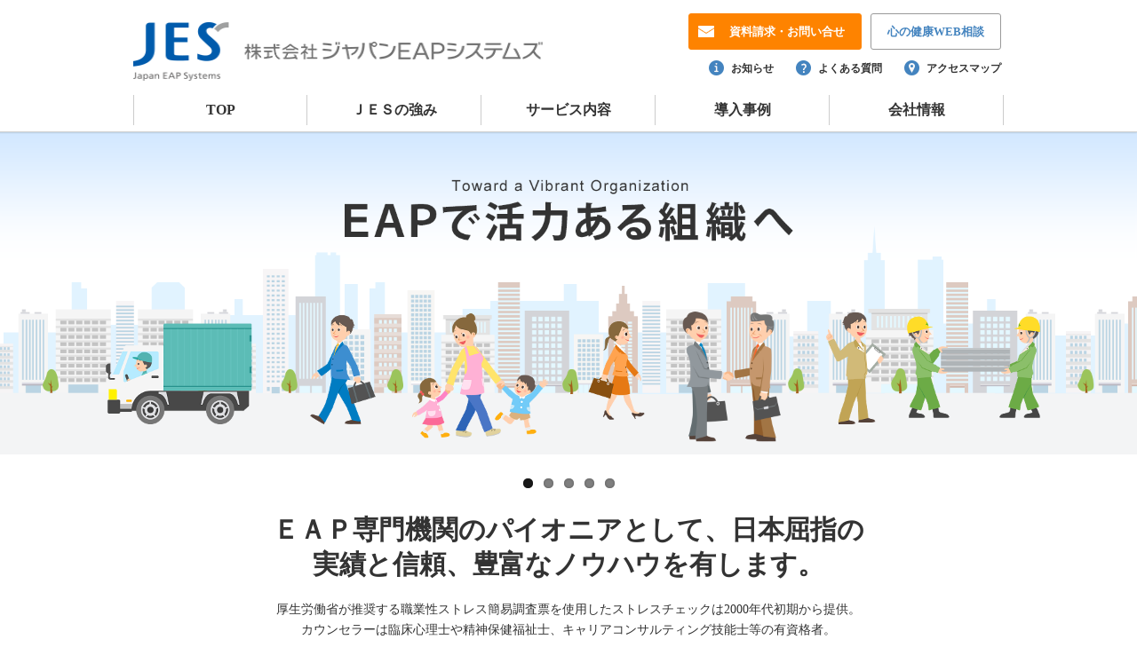

--- FILE ---
content_type: text/html; charset=UTF-8
request_url: https://www.jes.ne.jp/
body_size: 25047
content:
<!DOCTYPE html>
<html id="top" lang="ja" prefix="og: http://ogp.me/ns# fb: http://ogp.me/ns/fb# website: http://ogp.me/ns/website#">
<head>
<meta charset="utf-8">
<title>ジャパンＥＡＰシステムズ(ＪＥＳ)</title>
<meta name="description" content="ジャパンＥＡＰシステムズ(ＪＥＳ)は、1970年代から公的機関や企業の産業ＥＡＰスタッフや人事担当者との連携によって従業員を早期に医療につなげる活動から始まっており、30年以上にわたりノウハウと実績を蓄積してまいりました。">
<meta name="keywords" content="ＥＡＰ,メンタルヘルス,職場復帰支援,オンラインリワーク,従業員支援,社員支援,義務化対応ストレスチェック,Employee Assistance Program">
<meta name="viewport" content="width=device-width, initial-scale=1.0, maximum-scale=1.0">
<meta property="og:title" content="ジャパンＥＡＰシステムズ" >
<meta property="og:type" content=" website" >
<meta property="og:description" content="ジャパンＥＡＰシステムズ(ＪＥＳ)は、1970年代から公的機関や企業の産業ＥＡＰスタッフや人事担当者との連携によって従業員を早期に医療につなげる活動から始まっており、30年以上にわたりノウハウと実績を蓄積してまいりました。" >
<meta property="og:url" content="http://jes.net" >
<meta property="og:image" content="/images/og_image.png" >
<meta property="og:site_name" content="ジャパンＥＡＰシステムズ" >
<meta property="og:locale" content="ja_jp" >
<link type="text/css" href="/css/common.css" rel="stylesheet" media="all">
<link type="text/css" href="/css/library.css" rel="stylesheet" media="all">
<link type="text/css" href="/css/sp.css" rel="stylesheet" media="all">
<script type="text/javascript" src="/js/jquery-1.11.3.min.js"></script>
</head>
<body>
<script>
	var _gaq = _gaq || [];
	_gaq.push(['_setAccount', 'UA-24405943-1']);
	_gaq.push(['_trackPageview']);
	(function() {
		var ga = document.createElement('script'); ga.type = 'text/javascript'; ga.async = true;
		ga.src = ('https:' == document.location.protocol ? 'https://www' : 'http://www') + '.google-analytics.com/ga.js';
		var s = document.getElementsByTagName('script')[0]; s.parentNode.insertBefore(ga, s);
	})();
</script>
<header class="l_header clear">
	<div class="l_header_inner">
		<div class="l_header_logo"><a href="/"><img class="logo_jes pc" src="/images/logo.png" width="466" height="66" alt="株式会社ジャパンEAPシステムズ"><img class="logo_jes sp" src="/images/logo_sp.png" width="100" height="66" alt="株式会社ジャパンEAPシステムズ"></a></div>
		<div class="l_header_btns">
			<ul class="l_list_header_btns">
				<li>
					<div class="btn_orange"><a class="ico_mail" href="/form/contact"><span class="only_pc_inline">資料請求・</span>お問い合せ</a></div>
				</li>
				<li>
					<div class="btn_white"><a href="/form/kokoroweb"><span class="only_pc_inline">心の健康</span>WEB相談</a></div>
				</li>
				<li class="only_sp">
					<div class="btn_spmenu"><a href="#"><img src="/images/sp/ico_spmenu.png" width="32" height="40" alt="MENU"></a></div>
				</li>
			</ul>
		</div>
		<div class="l_header_icons">
			<ul class="l_list_header_icons">
				<li class="ico_info"><a href="/news/2026">お知らせ</a></li>
				<li class="ico_faq"><a href="/faq.html">よくある質問</a></li>
				<li class="ico_access"><a href="/company/access.html">アクセスマップ</a></li>
			</ul>
		</div>
	</div>
</header>
<div class="l_nav_wrapper">
		<nav class="l_nav clear">
			<ul class="list_gronav">
			<li><a class="link_gronav" href="/">TOP</a></li>
			<li><a class="link_gronav" href="/jes.html">ＪＥＳの強み</a></li>
			<li><span class="sub_menu"><a class="link_gronav" href="/service/index.html">サービス内容</a><a class="ico_slide">&nbsp;</a></span>
				<div class="l_nav_service">
					<p class="tit_dots"><a class="ico_link" href="/service/index.html">サービス内容</a></p>
					<ul class="list_nav_service">
						<li class="ico_service_nav01"><a href="/service/management.html">マネジメントコンサルテーション</a></li>
						<li class="ico_service_nav02"><a href="/service/rework-support.html">職場復帰支援</a></li>
						<li class="ico_service_nav03"><a href="/service/training.html">研修</a></li>
						<li class="ico_service_nav04"><a href="/service/stress-check.html">ストレスチェック</a></li>
						<li class="ico_service_nav05"><a href="/service/counseling.html">カウンセリングサービス</a></li>
						<li class="ico_service_nav06"><a href="/service/trainingcourse.html">トレーニングコース</a></li>
						<li class="ico_service_nav07"><a href="/service/emergency.html">緊急事態ストレスマネジメント</a></li>
						<li class="ico_service_nav08"><a href="/service/compliance.html">ハラスメント・コンプライアンス</a></li>
						<li class="ico_service_nav09"><a href="/service/eap-utilization.html">ＥＡＰ利用状況報告</a></li>
						<li class="ico_service_nav10"><a href="/service/promotion.html">プロモーション</a></li>
					</ul>
				</div>
			</li>
			<li><a class="link_gronav" href="/casestudy/">導入事例</a></li>
			<li><span class="sub_menu"><a class="link_gronav" href="/company/index.html">会社情報</a><a class="ico_slide">&nbsp;</a></span>
				<div class="l_nav_service">
					<p class="tit_dots"><a class="ico_link" href="/company/index.html">会社情報</a></p>
					<ul class="list_nav_company">
						<li><a href="/company/index.html">ご挨拶・活動理念</a></li>
						<li><a href="/company/information.html">会社概要・沿革</a></li>
						<li><a href="/company/health.html">健康経営への取り組み</a></li>
						<li><a href="/company/access.html">アクセスマップ</a></li>
						<li><a href="/company/recruiting.html">採用情報</a></li>
						<li><a href="/company/staff.html">スタッフ紹介</a></li>
						<li><a href="/company/books.html">書籍紹介</a></li>
						<li><a href="/company/cooperation.html">提携機関（医療・相談）</a></li>
					</ul>
				</div>
			</li>
		</ul>
		</nav>
	</div>
<div class="l_main">
	<div class="l_kv_wrapper">
		<div class="l_kv">
			<div class="flexslider only_pc">
				<ul class="slides">
					<li> <img class="" src="/images/kv_eap.png" alt="ＥＡＰで活力ある組織へ" /> </li>
					<li> <a href="/form/joint-webinar" target="_blank"><img class="" src="/images/kv-jointwebinar.png" alt="公開型オンライン研修" /></a> </li>
					<!--li> <a href="/30th.html" target="_blank"><img class="" src="/images/kv-topbanner_30th.png" alt="創立30周年記念" /></a></li-->
					<!--li> <a href="/pdf/seminar/joint-webinar-linecare.pdf" target="_blank"><img class="" src="/images/kv_eap08.jpg" alt="新任管理者のためのメンタルヘルス・ラインケア講座" /  > </a></li-->
					<!--li> <a href="/pdf/seminar/joint-webinar.pdf" target="_blank"><img class="" src="/images/kv_eap07.png" alt="ハラスメント講座" /  > </a></li-->
					<li> <a href="/member/login" target="_blank"><img class="" src="/images/kv_eap06.png" alt="人事・産業保健スタッフ向け" /  > </a></li>
					
					<li> <a href="/service/outreach.html" target="_blank"><img class="" src="/images/kv_eap04.png" alt="緊急事態メンタルサポートonline" /  > </a></li>
					<li> <img class="" src="/images/kv_eap02.png" alt="ＪＥＳ設立30年　常勤のカウンセラーがサポートいたします。" /> </li>
				</ul>
			</div>
			<div class="flexslider only_sp">
				<ul class="slides">
					<li> <img class="" src="/images/sp/kv_eap.png" alt="ＥＡＰで活力ある組織へ" /> </li>
					<li> <a href="/form/joint-webinar" target="_blank"><img class="" src="/images/sp/kv-jointwebinar.png" alt="公開型オンライン研修" /> </a>
					<!--li> <a href="/30th.html" target="_blank"><img class="" src="/images/sp/kv-phone_30th.png" alt="スマホ用創立30周年記念" /> </a></li-->
					<li> <a href="/member/login" target="_blank"><img class="" src="/images/sp/kv_eap06.png" alt="スマホ用人事・産業保健スタッフ向け" /  > </a></li>
					<li> <a href="/service/outreach.html" target="_blank"><img class="" src="/images/sp/kv_eap04.png" alt="スマホ用緊急事態メンタルサポートonline" /  > </a></li>
					<li> <img class="" src="/images/sp/kv_eap02.png" alt="スマホ用ＪＥＳ設立30年　常勤のカウンセラーがサポートいたします。" /> </li>
				</ul>
			</div>
			</div>
		</div>
	</div>


	<article class="l_top_text">
		<h1 class="text_catch">ＥＡＰ専門機関のパイオニアとして、<br class="only_sp">日本屈指の<br class="only_pc">実績と信頼、豊富な<br class="only_sp">ノウハウを有します。</h1>
		<p class="text_subcatch">
厚生労働省が推奨する職業性ストレス簡易調査票を使用した<br class="only_sp">ストレスチェックは2000年代初期から提供。<br class="only_pc">
カウンセラーは臨床心理士や<br class="only_sp">精神保健福祉士、キャリアコンサルティング技能士等の有資格者。<br class="only_pc"><br class="only_sp">
職場と連携をはかりながらサポートいたします。
</p>
	</article>
	<article class="l_block_bg clear">
		<h2 class="tit_contents">ＪＥＳのサービスをご検討中の方</h2>
		<div class="l_contents">
			<div class="block_service type01"><a href="/jes.html">
				<div class="image_service01">
					<h3 class="tit_service">ＪＥＳの強み</h3>
					<p class="text_service">人と組織がともに成長するために。<br>
						専門技術と利用のしやすさでお応えします。</p>
				</div>
				</a></div>
			<div class="block_service type02"><a href="/service/management.html">
				<div class="image_service02">
					<h3 class="tit_service_small">人事・管理職の<br class="only_sp">バックアップ</h3>
				</div>
				</a></div>
			<div class="block_service type02"><a href="/service/rework-support.html">
				<div class="image_service03">
					<h3 class="tit_service_small">休職・復職者の<br class="only_sp">サポート</h3>
				</div>
				</a></div>
			<div class="block_service type02"><a href="/service/training.html">
				<div class="image_service04">
					<h3 class="tit_service_small">社員・管理職向け研修 </h3>
				</div>
				</a></div>
			<div class="block_service type02"><a href="/service/stress-check.html">
				<div class="image_service05">
					<h3 class="tit_service_small">ストレスチェック</h3>
					<p class="text_red"><b>義務化に対応！</b></p>
				</div>
				</a></div>
			<div class="block_service type02"><a href="/service/counseling.html">
				<div class="image_service06">
					<h3 class="tit_service_small">社員へのサポート</h3>
				</div>
				</a></div>
			<div class="block_service type02"><a href="/service/emergency.html">
				<div class="image_service07">
					<h3 class="tit_service_small">災害・事件発生時の<br class="only_sp">早期対応</h3>
				</div>
				</a></div>
		</div>
	</article>
	<div class="l_contents">
		<div class="l_white_area clear">
			<article class="block_line l_type_info">
				<div class="tit_dots">
					<h2 class="tit_nomal">お知らせ</h2>
					<a class="link_more_intit" href="/news/2026">お知らせ一覧</a></div>
				<ul class="list_info">
					
						<li><a href="https://www.jes.ne.jp/news/2026/0119_2497">
							<time datetime="2026-01-19">2026.01.19</time>
							<span class="label_release">執筆</span>							<p class="textLimit">【書籍】『働く人と職場を支える実践ガイド』（日本評論社）</p>
							</a></li>
					
						<li><a href="https://www.jes.ne.jp/news/2026/0105_2494">
							<time datetime="2026-01-05">2026.01.05</time>
							<span class="label_other">その他</span>							<p class="textLimit">【2026年 年頭のご挨拶】代表取締役社長 榎本 正己</p>
							</a></li>
					
						<li><a href="https://www.jes.ne.jp/news/2025/1225_2492">
							<time datetime="2025-12-25">2025.12.25</time>
							<span class="label_other">その他</span>							<p class="textLimit">年末年始のＥＡＰ相談室のお休みについて　休業期間：12/28(日)～1/4(日)</p>
							</a></li>
					
						<li><a href="https://www.jes.ne.jp/news/2025/1127_2488">
							<time datetime="2025-11-27">2025.11.27</time>
							<span class="label_report">社外活動</span>							<p class="textLimit">日本キャリア・カウンセリング学会より学会功労賞を授与されました</p>
							</a></li>
					
						<li><a href="https://www.jes.ne.jp/news/2025/1106_2481">
							<time datetime="2025-11-06">2025.11.06</time>
							<span class="label_report">社外活動</span>							<p class="textLimit">【ご報告】東京商工会議所1号議員への就任</p>
							</a></li>
										
				</ul>
			</article>
			<article class="block_line l_type_member">
				<div class="tit_dots">
					<h2 class="tit_nomal">契約企業従業員専用ページ</h2>
				</div>
				<p class="text_cooplation">契約企業従業員専用ページ『JeLMS』ではe-Learning、WEB相談、コラム、セルフチェック等をご利用いただけます。<br class="only_pc">
					ご契約企業に勤める社員の方専用のサービスです。</p>
				<div class="btn_blue"><a href="https://jelms.co.jp/">こちらからログイン</a></div>
			</article>
		</div>
		<div class="block_maincontents">
			<div class="clear">
			<article class="l_block">
				<div class="tit_line">
					<h2 class="tit_nomal">導入事例</h2>
					<a class="link_more_intit" href="/casestudy">導入事例一覧</a></div>
				<ul class="list_article clear">

										<li>
						<figure class="image_sample"><a href="https://www.jes.ne.jp/casestudy/ksk"><img src="https://www.jes.ne.jp/wordpress/wp-content/uploads/2025/07/logo01_ksk.png" width="231" height="118" alt="株式会社KSK"></a></figure>
						<p class="tit_sample"><a class="link_more" href="https://www.jes.ne.jp/casestudy/ksk">株式会社KSK 様</a></p>
						<p class="text_normal">「頼れる場」が生む、職場の安心と密な連携</p>
					</li>
															<li>
						<figure class="image_sample"><a href="https://www.jes.ne.jp/casestudy/screen"><img src="https://www.jes.ne.jp/wordpress/wp-content/uploads/2025/07/logo-SCREEN-1.png" width="231" height="118" alt="株式会社SCREENホールディングス"></a></figure>
						<p class="tit_sample"><a class="link_more" href="https://www.jes.ne.jp/casestudy/screen">株式会社SCREENホールディングス 様</a></p>
						<p class="text_normal">専門家伴走で休業者支援を強化</p>
					</li>
										

				</ul>
			</article>
			<article class="l_block">
				<div class="tit_line">
					<h2 class="tit_nomal">セルフチェック</h2>
				</div>
				<ul class="list_article clear">
					<li>
						<figure class="image_illust"><a href="/self-check/stress.html"><img src="/images/il_stress.png" width="231" height="118" alt="ストレスcheck"></a></figure>
						<p class="tit_sample"><a class="link_more" href="/self-check/stress.html">ストレス度チェック</a></p>
						<p class="text_normal">３分でできる簡単なセルフチェックです。</p>
					</li>
					<li>
						<figure class="image_illust"><a href="/self-check/sleep.html"><img src="/images/il_sleep.png" width="231" height="118" alt="セルフcheck"></a></figure>
						<p class="tit_sample"><a class="link_more" href="/self-check/sleep.html">睡眠セルフチェック</a></p>
						<p class="text_normal">睡眠トラブルについて自己評価をします。</p>
					</li>
				</ul>
			</article>
			</div>
			<div class="clear">
			<article class="l_block">
				<div class="tit_line">
					<h2 class="tit_nomal">ＥＡＰとは</h2>
				</div>
				<p class="text_normal mb20">ＥＡＰとは、メンタルヘルス対策も含めた、企業と社員へのトータルサポートシステムです。どのような問題に対しても、社員と組織の両者のパフォーマンス改善・向上を最終的なゴールとした対応を行うのが、ＥＡＰの特徴です。</p>
				<div class="btn_blue"><a href="/eap.html">ＥＡＰについてもっと知る</a></div>
			</article>
			<article class="l_block">
				<div class="tit_line">
					<h2 class="tit_nomal">ストレスチェックとは</h2>
				</div>
				<p class="text_normal mb20">ストレスチェック制度は、労働者のメンタルヘルス不調を未然に防止する「一次予防」の強化を目的としています。定期的なストレスチェックにより、個人・組織それぞれのストレス状況への気付きや職場環境の改善へ繋げます。</p>
				<div class="btn_blue"><a href="/service/stress-check.html">ストレスチェックについて</a></div>
			</article>
			</div>
		</div>
		<section class="block_companyinfo clear">
		<h3 class="tit_companyinfo"><img src="/images/logo_text_jes.png" width="271" height="17" alt="JES"></h3>
			<address class="block_company">
			<p class="tit_company"><a href="/company/access.html#access01" alt="東京本社">東京本社／ＥＡＰ相談室 東京</a></p>
			<p class="text_company">〒169-0075 東京都新宿区高田馬場2丁目16-11<br>高田馬場216ビル</p>
			<p class="text_tel"><a class="ico_tel" href="tel:0352876100">03-5287-6100</a></p>
			</address>
			<address class="block_company">
			<p class="tit_company"><a href="/company/access.html#access02" alt="東北支社">東北支社／ＥＡＰ相談室 東北</a></p>
			<p class="text_company">〒980-0013 宮城県仙台市青葉区花京院1丁目1-5<br>オークツリー花京院10階
</p>
			<p class="text_tel"><a class="ico_tel" href="tel:0227138077">022-713-8077</a></p>
			</address>
			<hr class="only_pc">
			<address class="block_company">
			<p class="tit_company"><a href="/company/access.html#access03" alt="中部支社">中部支社／ＥＡＰ相談室 中部</a></p>
			<p class="text_company">〒460-0002 愛知県名古屋市中区丸の内2丁目14-20<br>ザ・スクエア9階
</p>
			<p class="text_tel"><a class="ico_tel" href="tel:0522185126">052-218-5126</a></p>
			</address>
			<address class="block_company">
			<p class="tit_company"><a href="/company/access.html#access04" alt="関西支社">関西支社／ＥＡＰ相談室 関西</a></p>
			<p class="text_company">〒541-0052 大阪府大阪市中央区安土町3丁目2-14<br>イワタニ第二ビル4階</p>
			<p class="text_tel"><a class="ico_tel" href="tel:0664496669">06-6449-6669</a></p>
			</address>
			<address class="block_company">
			<p class="tit_company"><a href="/company/access.html#access05" alt="九州支社">九州支社／ＥＡＰ相談室 九州</a></p>
			<p class="text_company">〒812-0011 福岡県福岡市博多区博多駅前3丁目<br>16-13-1由布ビル5階</p>
			<p class="text_tel"><a class="ico_tel" href="tel:0924323755">092-432-3755</a></p>
			</address>
		</section>
		
		<!-- 追加 -->
		<div class="block_maincontents">
		<div class="clear">
			<article class="l_block">
				<div class="tit_line">
					<h2 class="tit_nomal">認証機関</h2>
				</div>
				<p class="text_normal mb20"></p>
				<ul class="list_top_bnr">
				<li class="mark"><a class="not" href="http://privacymark.jp/" target="_blank" alt="プライバシーマーク"><img src="/images/bnr_pribacy.png" width="71" height="74" alt="プライバシーマーク"></a></li>
				<li class="bnr"><img src="/images/kenkoukeiei.png" width="208" height="74" alt="健康経営"></li>
				<li class="mark"><img src="/images/bnr_eruboshi3.png" width="68" height="74" alt="えるぼし"></li>
				<ul>
			</article>
			<article class="l_block">
				<div class="tit_line">
					<h2 class="tit_nomal">関連サイト</h2>
				</div>
				<p class="text_normal mb20"></p>
				<ul class="list_top_bnr">
				<li><a class="bnr" href="http://www.mhcg.or.jp/" target="_blank" alt="健康経営"><img src="/images/bnr_health1.png" width="168" height="70" alt="健康経営"></a></li>
				<li><a class="mark" href="https://vc-labo.jp" target="_blank" alt="VCラボ"><img src="/images/vclabo.png" width="111" height="74" alt="VCラボロゴ"></a></li>
				<li><a class="mark" href="https://note.com/sangyo_dialogue/" target="_blank" alt="産業ダイアローグ"><img src="/images/dialogue.png" width="155" height="74" alt="産業ダイアローグ"></a></li>
				<ul>
			</article>
			</div>
		</div>
		<!-- ここまで -->
		
		<div class="l_totop"><a class="link_pagetop" href="#top"><span>ページトップ</span></a></div>
</div><footer class="l_footer">
	<div class="l_footer_inner">
		<dl class="list_footer_link l_type2c">
			<dt><a href="https://www.jes.ne.jp/service/index.html">サービス内容</a></dt>
			<dd><a href="https://www.jes.ne.jp/service/management.html">マネジメントコンサルテーション</a></dd>
			<dd><a href="https://www.jes.ne.jp/service/trainingcourse.html">トレーニングコース</a></dd>
			<dd><a href="https://www.jes.ne.jp/service/rework-support.html">職場復帰支援</a></dd>
			<dd><a href="https://www.jes.ne.jp/service/emergency.html">緊急事態ストレスマネジメント</a></dd>
			<dd><a href="https://www.jes.ne.jp/service/training.html">研修</a></dd>
			<dd><a href="https://www.jes.ne.jp/service/compliance.html">ハラスメント・コンプライアンス</a></dd>
			<dd><a href="https://www.jes.ne.jp/service/stress-check.html">ストレスチェック</a></dd>
			<dd><a href="https://www.jes.ne.jp/service/eap-utilization.html">ＥＡＰ利用状況報告</a></dd>
			<dd><a href="https://www.jes.ne.jp/service/counseling.html">カウンセリングサービス</a></dd>
			<dd><a href="https://www.jes.ne.jp/service/promotion.html">プロモーション</a></dd>
		</dl>
		<dl class="list_footer_link l_type1c">
			<dt><a href="https://www.jes.ne.jp/company/index.html">会社情報</a></dt>
			<dd><a href="https://www.jes.ne.jp/company/index.html">ご挨拶・活動理念</a></dd>
			<dd><a href="https://www.jes.ne.jp/company/information.html">会社概要・沿革</a></dd>
			<dd><a href="https://www.jes.ne.jp/company/health.html">健康経営への取り組み</a></dd>
			<dd><a href="https://www.jes.ne.jp/company/access.html">アクセスマップ</a></dd>
			<dd><a href="https://www.jes.ne.jp/company/recruiting.html">採用情報</a></dd>
			<dd><a href="https://www.jes.ne.jp/company/staff.html">スタッフ紹介</a></dd>
			<dd><a href="https://www.jes.ne.jp/company/books.html">書籍紹介</a></dd>
			<dd><a href="https://www.jes.ne.jp/company/cooperation.html">提携機関</a></dd>
		</dl>
		<ul class="list_links_footer">
			<li><a href="https://www.jes.ne.jp/jes.html">ＪＥＳの強み</a></li>
			<li><a href="https://www.jes.ne.jp/casestudy">導入事例</a></li>
			<li><a href="https://www.jes.ne.jp/eap.html">ＥＡＰとは</a></li>
			<li><a href="https://www.jes.ne.jp/news/2026">お知らせ</a></li>
			<!--li><a href="https://www.jes.ne.jp/mailmaga.html">メルマガ登録</a></li-->
		</ul>
		<div class="list_links_footer">
		<ul>
			<li><a href="https://www.jes.ne.jp/faq.html">よくある質問</a></li>
			<li><a href="/form/contact">資料請求・お問い合せ</a></li>
			<!--li><a href="https://www.jes.ne.jp/member/login">契約企業従業員専用ページ</a></li-->
		</ul>
		
		<span class="icoFB"><a target="_blank" href="https://ja-jp.facebook.com/Japan.EAP.Systems"></a>　
		<span class="icoYT"><a target="_blank" href="https://www.youtube.com/channel/UCMcY7UwmAWNGC_hZ_YdfyuA"></a></span>
		
		<!--p class="icoFB"><a target="_blank" href="https://ja-jp.facebook.com/Japan.EAP.Systems">Facebookページ</a></p-->
		</div>
		<div class="l_footer_bottom">
			<ul class="list_links_bottom">
				<li><a href="https://www.jes.ne.jp/privacy.html">個人情報保護方針</a></li>
				<li><a href="https://www.jes.ne.jp/publication.html">個人情報に関する公表事項</a></li>
				<li><a href="https://www.jes.ne.jp/humanrights.html">人権を含む人間尊重方針</a></li>
				<li><a href="https://www.jes.ne.jp/information.html">ご利用案内</a></li>
				<li><a href="https://www.jes.ne.jp/dmh.html">共同研究公表事項</a></li>
				<li><a href="https://www.jes.ne.jp/Research-Cooperation.html">研究協力公表事項</a></li>
				<li><a href="https://www.jes.ne.jp/exemption.html">免責事項</a></li>
				<li><a href="https://www.jes.ne.jp/tokuteisyotorihiki.html">特定商取引法</a></li>
				<br>
			</ul>
			<small class="l_copy">Copyright &copy; 2015 Japan EAP Systems, Inc.</small>
		</div>
	</div>
</footer><script type="text/javascript" src="/js/library.js"></script>
<script type="text/javascript" src="/js/common.js"></script>
</body>
</html>


--- FILE ---
content_type: text/css
request_url: https://www.jes.ne.jp/css/common.css
body_size: 29004
content:
@charset "UTF-8";
/* CSS Document */
/* CSS Document */
/* reset---> */
html, body, div, span, object, iframe,
h1, h2, h3, h4, h5, h6, p, blockquote, pre,
abbr, address, cite, code,
del, dfn, em, img, ins, kbd, q, samp,
small, strong, sub, sup, var,
b, i,
dl, dt, dd, ol, ul, li,
fieldset, form, label, legend,
table, caption, tbody, tfoot, thead, tr, th, td,
article, aside, canvas, details, figcaption, figure,
footer, header, hgroup, menu, nav, section, summary,
time, mark, audio, video {
  margin: 0;
  padding: 0;
  border: 0;
  outline: 0;
  font-size: 100%;
  vertical-align: baseline;
  background: transparent; }

body {
  font: 12px/1.5;
  font-family: "Lato", "sans-serif",  "ヒラギノ角ゴ Pro W3", "Hiragino Kaku Gothic Pro", "メイリオ", Meiryo,"ＭＳ Ｐゴシック";
  line-height: 1.5;
  font-size: 12px;
  color: #333333;
  -webkit-text-size-adjust: 100%;
  min-width: inherit; }

select, input, button, textarea {
  font-family: "メイリオ", Meiryo, "ヒラギノ角ゴ Pro W3", "Hiragino Kaku Gothic Pro", "ＭＳ Ｐゴシック", "MS PGothic", sans-serif; }

article, aside, details, figcaption, figure,
footer, header, hgroup, menu, nav, section {
  display: block; }

ul {
  list-style: none; }

blockquote, q {
  quotes: none; }

blockquote:before, blockquote:after,
q:before, q:after {
  content: '';
  content: none; }

a {
  margin: 0;
  padding: 0;
  font-size: 100%;
  vertical-align: baseline;
  background: transparent;
  color: #344fba;
  outline: none;
  text-decoration: none;
  -webkit-tap-highlight-color: transparent; }

/* change colours to suit your needs */
ins {
  background-color: #ff9;
  color: #000;
  text-decoration: none; }

/* change colours to suit your needs */
mark {
  background-color: #ff9;
  color: #000;
  font-style: italic;
  font-weight: bold; }

del {
  text-decoration: line-through; }

abbr[title], dfn[title] {
  border-bottom: 1px dotted;
  cursor: help; }

table {
  border-collapse: collapse;
  border-spacing: 0; }

/* change border colour to suit your needs */
hr {
  display: block;
  height: 1px;
  border: 0;
  border-top: #cccccc solid 1px;
  margin: 1em 0 15px;
  padding: 0; }

input, select {
  -webkit-tap-highlight-color: transparent;
  vertical-align: middle; }

input[type="radio"] {
  display: none; }

input[type="radio"] + label,
input[type="radio"] + span,
input[type="radio"]:disabled + span {
  background: url(/images/design_radio.png) 0 0px no-repeat;
  /*width:15px;
	height:18px;*/
  padding: 0 20px 2px; }

input[type="radio"]:checked + label,
input[type="radio"]:checked + span,
input[type="radio"]:disabled + input[type="hidden"] + span {
  background: url(/images/design_radio.png) 0 -22px no-repeat; }

input[type="radio"]:disabled + input[type="hidden"] + span {
  padding-left: 22px; }

small {
  font-size: 90%; }

/* <---reset */
/* CSS Document */
/* header */
.l_header {
  width: 100%;
  background: #FFFFFF; }

.l_header_inner {
  max-width: 980px;
  margin: 0 auto;
  overflow: hidden;
  position: relative;
  padding: 15px 0 7px; }

.l_header_logo {
  float: left;
  margin-top: 10px; }

.logo_jes.sp {
  display: none; }

.l_header_btns {
  float: right; }

.l_header_icons {
  float: right; }

.l_list_header_btns, .l_header_icons {
  clear: right;
  margin-right: 3px; }

.l_list_header_btns li {
  float: left;
  margin-left: 10px; }

.l_list_header_btns li:first-child {
  margin-left: 0; }

.l_list_header_icons {
  margin-top: 12px; }

.l_list_header_icons li {
  float: left;
  margin-left: 5px; }

.l_list_header_icons li:first-child {
  margin-left: 0; }

/* nav */
.l_nav_wrapper {
  widows: 100%;
  border-bottom: #d1d1d1 solid 1px; }

.l_nav {
  clear: both;
  display: block;
  padding: 4px 0 0;
  position: relative;
  max-width: 980px;
  margin: 0 auto; }

.l_nav_service {
  width: 100%;
  -webkit-box-sizing: border-box;
  -moz-box-sizing: border-box;
  box-sizing: border-box;
  border: #7eb6e8 solid 4px;
  background: #ffffff;
  clear: both;
  padding: 5px 26px;
  overflow: hidden;
  float: left;
  position: absolute;
  left: 0;
  top: 44px;
  z-index: 100000;
  display: none; }
  .l_nav_service .tit_dots {
    margin-bottom: 10px;
    font-weight: bold;
    margin-top: 10px; }

/* footer */
.l_footer {
  width: 100%;
  background: #4484bf;
  clear: both;
  overflow: hidden;
  z-index: 1000; }

.l_footer_inner {
  max-width: 980px;
  margin: 0 auto 0;
  overflow: hidden;
  padding: 24px 0 10px;
  z-index: 1000; }

.l_type2c {
  width: 41%;
  float: left;
  margin-right: 5%; }

.l_type2c dd {
  display: inline-block;
  vertical-align: top; }

.l_type2c dd:nth-child(2n) {
  width: 48%; }

.l_type2c dd:nth-child(2n-1) {
  width: 50%; }

.l_type1c {
  width: 11%;
  float: left;
  margin-right: 6.5%; }

.l_footer_bottom {
  padding-top: 34px;
  clear: both; }

.l_copy {
  float: right;
  color: #ffffff;
  font-size: 11px; }

/*l_main*/
.l_kv_wrapper {
  border-bottom: #e7e7e7 solid 1px;
  background: #f3f3f3;
  height: 363px;
  margin-bottom: 80px; }

.l_kv {
  background: #FFFFFF;
  max-width: 1280px;
  margin: 0 auto; }

.l_totop {
  float: right;
  margin-top: 10px;
  z-index: 100; }

.l_block_bg {
  background: url(../images/bg_line_blue.png) 0 0 repeat;
  padding: 30px 0 30px; }

.l_contents {
  max-width: 980px;
  margin: 0 auto; }

.l_type_info {
  width: 67%;
  float: left; }

.l_type_member {
  width: 30%;
  float: right; }

.l_block {
  width: 48.6%;
  float: left;
  margin-bottom: 20px; }

.l_block:nth-of-type(2n) {
  float: right; }

.l_white_area {
  padding: 66px 0 36px; }

.l_bread {
  background: #f8f8f8;
  padding: 5px 0;
  /* box-shadow */
  box-shadow: rgba(0, 0, 0, 0.2) 0px 5px 5px -5px inset;
  -webkit-box-shadow: rgba(0, 0, 0, 0.2) 0px 5px 5px -5px inset;
  -moz-box-shadow: rgba(0, 0, 0, 0.2) 0px 5px 5px -5px inset; }

/*----------------------*/
.l_maincontents {
  width: 730px;
  float: right;
  padding: 40px 0 50px; }

.l_sidebar {
  width: 210px;
  float: left;
  padding: 40px 0 50px; }

.l_contents_head {
  max-width: 980px;
  margin: 0 auto;
  padding: 30px 0 25px; }

.l_text_inline {
  overflow: hidden; }

/* CSS Document */
/*-------------------------------------------------
	module.scss

	-icon
	-logo
	-image
	-label
	-btn
	-title
	-text
	-list
	-block
-------------------------------------------------*/
.clear:after {
  content: '.';
  display: block;
  clear: both;
  visibility: hidden;
  height: 0; }

.mb0 {
  margin-bottom: 0 !important; }

.mb10 {
  margin-bottom: 10px; }

.mb20 {
  margin-bottom: 20px; }

.mb25 {
  margin-bottom: 25px; }

.mb35 {
  margin-bottom: 35px; }

.mb50 {
  margin-bottom: 50px; }

.mb60 {
  margin-bottom: 60px; }

.mb80 {
  margin-bottom: 80px; }

.mt60 {
  margin-top: 60px; }

/*-------------------------------------------------
	-レスポンシブ関連
-------------------------------------------------*/
.only_pc {
  display: block; }

.only_pc_inline {
  display: inline; }

.only_sp {
  display: none; }

/*-------------------------------------------------
	-icon
-------------------------------------------------*/
.ico_mail {
  background: url(../images/icon/icon_mail.png) 10px center no-repeat; }

.ico_info a, .ico_faq a, .ico_access a {
  padding: 5px 0 5px 45px;
  font-size: 12px;
  font-weight: bold;
  color: #333333; }

.ico_info a:hover, .ico_faq a:hover, .ico_access a:hover {
  color: #fe8300; }

.ico_info a {
  background: url(../images/icon/icon_info.png) 20px center no-repeat; }

.ico_faq a {
  background: url(../images/icon/icon_question.png) 20px center no-repeat; }

.ico_access a {
  background: url(../images/icon/icon_access.png) 20px center no-repeat; }

.ico_info a:hover {
  background: url(../images/icon/icon_info_on.png) 20px center no-repeat; }

.ico_faq a:hover {
  background: url(../images/icon/icon_question_on.png) 20px center no-repeat; }

.ico_access a:hover {
  background: url(../images/icon/icon_access_on.png) 20px center no-repeat; }

.ico_link {
  background: url(../images/icon/icon_link.png) 0 center no-repeat;
  padding-left: 22px;
  color: #4484bf;
  font-size: 16px; }

.ico_link:hover {
  color: #fe8300;
  background: url(../images/icon/icon_link_on.png) 0 center no-repeat; }

.ico_tel {
  background: url(../images/icon/icon_tel.png) 0 center no-repeat;
  padding-left: 28px; }

/*-------------------------------------------------
	-image
-------------------------------------------------*/
.image_sample {
  border: #cccccc solid 1px;
  width: 100%;
  height: 120px;
  -webkit-box-sizing: border-box;
  -moz-box-sizing: border-box;
  box-sizing: border-box;
  text-align: center;
  margin-bottom: 11px; }
  .image_sample img {
    height: 100%;
    width: auto; }

.image_illust {
  margin-bottom: 11px; }

.image_sample a:hover, .image_illust a:hover {
  filter: alpha(opacity=70);
  -ms-filter: "alpha(opacity=$num*10)";
  -moz-opacity: 0.7;
  opacity: 0.7; }

.image_sample.img_none {
  background: url(../images/bg_comingsoon.png) center center no-repeat #f8f8f8; }

.image_service01 {
  background: url(../images/il_service01.png) center 50px no-repeat;
  padding-top: 178px; }

.image_service02 {
  background: url(../images/il_service02.png) center 17px no-repeat;
  padding-top: 95px; }

.image_service03 {
  background: url(../images/il_service03.png) center 17px no-repeat;
  padding-top: 95px; }

.image_service04 {
  background: url(../images/il_service04.png) center 17px no-repeat;
  padding-top: 95px; }

.image_service05 {
  background: url(../images/il_service05.png) center 17px no-repeat;
  padding-top: 95px; }

.image_service06 {
  background: url(../images/il_service06.png) center 17px no-repeat;
  padding-top: 95px; }

.image_service07 {
  background: url(../images/il_service07.png) center 17px no-repeat;
  padding-top: 95px; }

a:hover .image_service01 {
  background: url(../images/il_service01_on.png) center 50px no-repeat; }

a:hover .image_service02 {
  background: url(../images/il_service02_on.png) center 17px no-repeat; }

a:hover .image_service03 {
  background: url(../images/il_service03_on.png) center 17px no-repeat; }

a:hover .image_service04 {
  background: url(../images/il_service04_on.png) center 17px no-repeat; }

a:hover .image_service05 {
  background: url(../images/il_service05_on.png) center 17px no-repeat; }

a:hover .image_service06 {
  background: url(../images/il_service06_on.png) center 17px no-repeat; }

a:hover .image_service07 {
  background: url(../images/il_service07_on.png) center 17px no-repeat; }

/*-------------------------------------------------
	-label
-------------------------------------------------*/
.label_lesson, .label_release, .label_seles, .label_report, .label_other, .label_new, .label_failure, .label_restore {
  display: inline-block;
  -moz-border-radius: 3px;
  -webkit-border-radius: 3px;
  -o-border-radius: 3px;
  -ms-border-radius: 3px;
  border-radius: 3px;
  color: #ffffff;
  text-align: center;
  width: 54px;
  height: 16px;
  line-height: 16px;
  font-size: 10px; }

.label_lesson {
  background: #4484bf; }

.label_release {
  background: #e3a829; }

.label_seles {
  background: #e66f6f; }

.label_report {
  background: #31a8a1; }

.label_other {
  background: #9fa0a0; }

.label_failure {
  background: #fe8300; }

.label_restore {
  background: #fe8300; }

.label_option {
  display: inline-block;
  -moz-border-radius: 3px;
  -webkit-border-radius: 3px;
  -o-border-radius: 3px;
  -ms-border-radius: 3px;
  border-radius: 3px;
  color: #ffffff;
  float: right;
  height: 20px;
  line-height: 20px;
  font-size: 12px;
  padding: 2px 5px;
  background: #bf4444; }

.label_new {
  background: #e66f6f;
  float: right; }

/*-------------------------------------------------
	-btn
-------------------------------------------------*/
.btn_orange a {
  background: #fe8300;
  border: #fe8300 solid 1px;
  -moz-border-radius: 3px;
  -webkit-border-radius: 3px;
  -o-border-radius: 3px;
  -ms-border-radius: 3px;
  border-radius: 3px;
  display: block;
  padding: 10px 18px;
  color: #ffffff;
  font-size: 13px;
  font-weight: bold; }

.btn_orange .ico_mail {
  background: url(../images/icon/icon_mail.png) 10px center no-repeat #fe8300;
  padding-left: 45px; }

.btn_orange a:hover {
  background: url(../images/icon/icon_mail.png) 10px center no-repeat #ffa92d;
  border: #ffa92d solid 1px; }

/*-------------------------------------------------
	2020.10.22 追加
-------------------------------------------------*/

 .btn_orange1 a {
  background: #fe8300;
  border: #fe8300 solid 1px;
  -moz-border-radius: 3px;
  -webkit-border-radius: 3px;
  -o-border-radius: 3px;
  -ms-border-radius: 3px;
  border-radius: 3px;
  display: block;
  padding: 10px 18px;
  color: #ffffff;
  font-size: 13px;
  font-weight: bold; }



.btn_orange1 a:hover {
  border: #ffa92d solid 1px; }

/*-------------------------------------------------
	2020.10.22 追加ここまで
-------------------------------------------------*/


.btn_white a {
  background: #ffffff;
  -moz-border-radius: 3px;
  -webkit-border-radius: 3px;
  -o-border-radius: 3px;
  -ms-border-radius: 3px;
  border-radius: 3px;
  border: #999999 solid 1px;
  display: block;
  padding: 10px 18px;
  color: #4484bf;
  font-size: 13px;
  font-weight: bold;
  text-align: center; }

.btn_white a:hover {
  background: #4484bf;
  color: #ffffff; }

.btn_white.type_arrow a {
  background: url(../images/icon/ico_arrow_blue_s.png) 90% center no-repeat #ffffff; }

.btn_white.type_arrow a:hover {
  background: url(../images/icon/ico_arrow_s.png) 90% center no-repeat #4484bf;
  color: #ffffff; }

.btn_gray {
  width: 140px;
  height: 38px;
  margin: 0 auto; }
  .btn_gray a, .btn_gray input {
    background: #f3f3f3;
    -moz-border-radius: 3px;
    -webkit-border-radius: 3px;
    -o-border-radius: 3px;
    -ms-border-radius: 3px;
    border-radius: 3px;
    border: #999999 solid 1px;
    display: block;
    width: 100%;
    height: 100%;
    color: #333333;
    font-size: 13px;
    font-weight: bold;
    text-align: center;
    line-height: 38px; }
  .btn_gray a:hover {
    background: #4484bf;
    color: #ffffff; }
  .btn_gray.form {
    width: auto;
    height: auto; }
    .btn_gray.form input {
      width: 140px;
      height: 38px; }

.btn_blue {
  width: 230px;
  height: 40px;
  margin: 0 auto; }
  .btn_blue a, .btn_blue input {
    color: #ffffff;
    text-align: center;
    display: block;
    width: 100%;
    height: 100%;
    line-height: 40px;
    font-size: 14px;
    background: url(../images/icon/ico_arrow.png) 95% center #4484bf no-repeat;
    -moz-border-radius: 3px;
    -webkit-border-radius: 3px;
    -o-border-radius: 3px;
    -ms-border-radius: 3px;
    border-radius: 3px; }
  .btn_blue input {
    border: none; }
  .btn_blue a:hover, .btn_blue input:hover {
    background: url(../images/icon/ico_arrow.png) 95% center #4f9eed no-repeat; }
  .btn_blue.type_long {
    width: 260px; }
  .btn_blue.form {
    width: auto;
    height: auto; }
    .btn_blue.form input {
      width: 230px;
      height: 40px; }
  .btn_blue.form_comp {
    margin-top: 32px; }

.block_btns_return li {
  float: left;
  margin-left: 60px; }

/*-------------------------------------------------
	-title
-------------------------------------------------*/
.tit_dots {
  background: url(../images/line_dot.png) 0 100% repeat-x;
  padding: 4px 0 9px;
  margin-bottom: 24px; }

.tit_contents {
  font-size: 20px;
  color: #4484bf;
  text-align: center;
  margin-bottom: 22px; }

.tit_service, .tit_service_small {
  color: #4484bf;
  font-size: 20px;
  font-weight: bold; }

a:hover .tit_service, a:hover .tit_service_small {
  color: #ffffff; }

.tit_service_small {
  font-size: 14px; }

.tit_nomal, .tit_company a {
  font-size: 20px;
  color: #4484bf;
  display: inline-block; }

.tit_line {
  background: url(../images/line_title.png) 0 100% no-repeat;
  padding: 18px 0;
  margin-bottom: 20px; }

.tit_companyinfo {
  float: left;
  width: 33%;
  padding: 58px 0 0; }

.tit_company {
  margin-bottom: 7px; }

.tit_company a {
  font-size: 14px;
  font-weight: bold; }

.tit_company a:hover {
  color: #fe8300; }

.tit_normal {
  font-weight: bold;
  font-size: 14px;
  margin-bottom: 10px; }

.tit_sample {
  margin-bottom: 8px; }

.tit_bold {
  display: inline-block;
  font-weight: bold;
  margin-right: 5px; }

/*-------------------------------------------------
	-text
-------------------------------------------------*/
.text_catch {
  font-size: 30px;
  text-align: center;
  margin-bottom: 20px;
  font-weight: bold;
  line-height: 1.3;
  letter-spacing: -0.2px; }

.text_catch1 {
  font-size: 35px;
  text-align: left;
  margin-left: 30px;
  margin-bottom: 20px;
  font-weight: bold;
  line-height: 1.3;
  letter-spacing: -0.2px; }


.text_subcatch {
  font-size: 14px;
  text-align: center;
  margin-bottom: 50px;
  line-height: 1.7; }

.text_service {
  color: #4484bf;
  font-size: 12px;
  margin-top: 5px; }

a:hover .text_service {
  color: #FFFFFF; }

.text_red {
  color: #e66f6f;
  font-size: 11px; }

.text_normal {
  line-height: 1.6;
  font-size: 14px; }

.text_company {
  line-height: 1.4;
  font-size: 11px;
  margin-bottom: 10px; }

.text_tel span,
.text_tel a {
  color: #333333;
  font-weight: bold;
  font-size: 22px;
  font-family: Arial, Helvetica, sans-serif; }

.text_cooplation {
  margin-bottom: 36px; }

/*-------------------------------------------------
	-list
-------------------------------------------------*/
.list_gronav {
  display: block;
  width: 100%;
  -webkit-box-sizing: border-box;
  -moz-box-sizing: border-box;
  box-sizing: border-box; }

.list_gronav li {
  display: block;
  float: left;
  width: 20%;
  -webkit-box-sizing: border-box;
  -moz-box-sizing: border-box;
  box-sizing: border-box;
  padding-bottom: 7px; }

.list_gronav li .link_gronav {
  border-right: #cccccc solid 1px; }

.list_gronav li .link_gronav:hover {
  color: #4484bf; }

.list_gronav li:first-child .link_gronav {
  border-left: #cccccc solid 1px; }

/*list_nav_service*/
.list_nav_service {
  float: left; }

.list_nav_service li {
  display: block;
  float: left;
  width: 33%; }

.list_nav_company li {
  display: block;
  float: left;
  width: 25%; }

.list_nav_service li a {
  color: #333333;
  font-weight: bold;
  padding: 5px 10px 5px 8px;
  width: 100%;
  -webkit-box-sizing: border-box;
  -moz-box-sizing: border-box;
  box-sizing: border-box;
  display: block;
  font-size: 13px;
  background: url(../images/icon/ico_arrow_blue.png) right center no-repeat; }

.list_nav_company li a {
  color: #333333;
  font-weight: bold;
  padding: 10px 10px 10px 8px;
  width: 100%;
  -webkit-box-sizing: border-box;
  -moz-box-sizing: border-box;
  box-sizing: border-box;
  display: block;
  font-size: 13px;
  background: url(../images/icon/ico_arrow_blue.png) 90% center no-repeat; }

.list_nav_service li a:hover {
  background: url(../images/icon/ico_arrow_orange.png) right center no-repeat;
  color: #fe8300; }

.list_nav_company li a:hover {
  background: url(../images/icon/ico_arrow_orange.png) 90% center no-repeat;
  color: #fe8300; }

.list_nav_service li a:before {
  content: " ";
  display: inline-block;
  width: 48px;
  height: 40px;
  vertical-align: middle; }

.list_three {
  margin-bottom: 100px;
  overflow: hidden; }

.list_three li {
  float: left;
  width: 30%;
  margin-left: 5%; }
  .list_three li:first-child {
    margin-left: 0; }

.list_three figure {
  margin-bottom: 20px; }

.list_three .btn_blue {
  width: 100%; }

.list_normal li {
  margin-left: 2em;
  font-size: 14px;
  list-style: disc; }

.ico_service_nav01 a:before {
  background: url(../images/icon/ico_service_nav01.png) 0 0 no-repeat; }

.ico_service_nav02 a:before {
  background: url(../images/icon/ico_service_nav02.png) 0 0 no-repeat; }

.ico_service_nav03 a:before {
  background: url(../images/icon/ico_service_nav03.png) 0 0 no-repeat; }

.ico_service_nav04 a:before {
  background: url(../images/icon/ico_service_nav04.png) 0 0 no-repeat; }

.ico_service_nav05 a:before {
  background: url(../images/icon/ico_service_nav05.png) 0 0 no-repeat; }

.ico_service_nav06 a:before {
  background: url(../images/icon/ico_service_nav06.png) 0 0 no-repeat; }

.ico_service_nav07 a:before {
  background: url(../images/icon/ico_service_nav07.png) 0 0 no-repeat; }

.ico_service_nav08 a:before {
  background: url(../images/icon/ico_service_nav08.png) 0 0 no-repeat; }

.ico_service_nav09 a:before {
  background: url(../images/icon/ico_service_nav09.png) 0 0 no-repeat; }

.ico_service_nav10 a:before {
  background: url(../images/icon/ico_service_nav10.png) 0 0 no-repeat; }

.ico_service_nav01 a:hover:before {
  background: url(../images/icon/ico_service_nav01_on.png) 0 0 no-repeat; }

.ico_service_nav02 a:hover:before {
  background: url(../images/icon/ico_service_nav02_on.png) 0 0 no-repeat; }

.ico_service_nav03 a:hover:before {
  background: url(../images/icon/ico_service_nav03_on.png) 0 0 no-repeat; }

.ico_service_nav04 a:hover:before {
  background: url(../images/icon/ico_service_nav04_on.png) 0 0 no-repeat; }

.ico_service_nav05 a:hover:before {
  background: url(../images/icon/ico_service_nav05_on.png) 0 0 no-repeat; }

.ico_service_nav06 a:hover:before {
  background: url(../images/icon/ico_service_nav06_on.png) 0 0 no-repeat; }

.ico_service_nav07 a:hover:before {
  background: url(../images/icon/ico_service_nav07_on.png) 0 0 no-repeat; }

.ico_service_nav08 a:hover:before {
  background: url(../images/icon/ico_service_nav08_on.png) 0 0 no-repeat; }

.ico_service_nav09 a:hover:before {
  background: url(../images/icon/ico_service_nav09_on.png) 0 0 no-repeat; }

.ico_service_nav10 a:hover:before {
  background: url(../images/icon/ico_service_nav10_on.png) 0 0 no-repeat; }

.list_footer_link dt {
  border-bottom: #ffffff solid 1px;
  margin-bottom: 12px; }

.list_footer_link dt a {
  display: inline-block;
  font-weight: bold;
  font-size: 12px;
  background: url(../images/icon/ico_arrow.png) left center no-repeat;
  padding: 5px 0 5px 10px; }

.list_footer_link dd {
  margin-bottom: 2px;
  text-indent: -4px; }

.list_footer_link dd a:before {
  content: '・';
  display: inline; }

.list_footer_link dt a, .list_footer_link dd a, .list_links_footer a {
  color: #ffffff; }

.list_footer_link dt a:hover, .list_footer_link dd a:hover, .list_links_footer a:hover {
  filter: alpha(opacity=70);
  -ms-filter: "alpha(opacity=$num*10)";
  -moz-opacity: 0.7;
  opacity: 0.7; }

.list_links_footer {
  display: block;
  float: left;
  width: 16%; }

.list_links_footer a {
  display: inline-block;
  background: url(../images/icon/ico_arrow.png) left center no-repeat;
  padding: 0 0 0 10px;
  font-weight: bold;
  font-size: 12px; }

.list_links_footer .icoFB {
  margin-top: 10px; }

.list_links_footer .icoFB a {
  background: url(../images/icon/logo_fb02.png) 0 0 no-repeat;
  padding: 25px 4px 2px 31px; }
  
 .list_links_footer .icoYT {
  margin-top: 10px; }

.list_links_footer .icoYT a {
  background: url(../images/icon/logo_youtube.png) 0 0 no-repeat;
  padding:  25px 0px 0px 89px; }
  

.list_links_footer li {
  padding: 7px 0; }

.list_links_footer li:first-child {
  padding: 5px 0 7px; }

.list_links_bottom li {
  float: left;
  padding: 0 10px;
  border-left: #8aa5c2 solid 1px;
  line-height: 1.0; }

.list_links_bottom li:first-child {
  border-left: none; }

.list_links_bottom a {
  width: 100%;
  color: #ffffff;
  display: inline-block;
  line-height: 1.0; }

.list_info li {
  margin-top: 18px; }

.list_info li:first-child {
  margin-top: 0; }

.list_info time {
  width: 63px;
  font-size: 10px;
  color: #333333;
  display: inline-block; }

.list_info p {
  display: inline-block;
  color: #333333; }

.list_info a:hover p {
  color: #fe8300;
  text-decoration: underline; }

.list_article li {
  width: 49%;
  height: 220px; }

.list_article li:nth-child(2n-1) {
  float: left; }

.list_article li:nth-child(2n) {
  float: right; }

.list_top_bnr {
  vertical-align: bottom;
  display: inline-block;
  float: left; }

.list_top_bnr li:not(.not) {
  padding-top: 0; }


.list_top_bnr li {
  float: left;
  margin-right: 14px;
  padding-top: 20px; }

.list_top_bnr a:hover {
  filter: alpha(opacity=70);
  -ms-filter: "alpha(opacity=$num*10)";
  -moz-opacity: 0.7;
  opacity: 0.7; }

.list_bread a {
  color: #4484bf;
  padding-right: 5px; }

.list_bread li {
  display: inline-block;
  padding-right: 5px; }


  /*2021.06.23追加*/
.footer_bnr li {
 margin:-35px;
    padding:0;
    list-style:none;
    float:left;
    }

.footer_bnr li {
 width:242px; /* 表示する画像の最大横幅を指定 */
    height:74px; /* 表示する画像の最大縦幅を指定 */
    position:relative;
    }

.footer_bnr img {
 position:absolute;
    left:0;
    right:0;
    bottom:0;
    margin:auto;
    }

.footer_bnr a:hover {
  filter: alpha(opacity=70);
  -ms-filter: "alpha(opacity=$num*10)";
  -moz-opacity: 0.7;
  opacity: 0.7; }

/* ここまで */


/*-------------------------------------------------
	-block
-------------------------------------------------*/
.block_service {
  float: left;
  width: 30%;
  text-align: center; }

.block_service div {
  width: 100%; }

.block_service a {
  display: block;
  border: #4484bf solid 3px;
  background: #ffffff;
  width: 100%;
  height: 100%;
  -webkit-box-sizing: border-box;
  -moz-box-sizing: border-box;
  box-sizing: border-box; }

.block_service a:hover {
  background: #7eb6e8; }

.block_service.type01 {
  height: 290px; }

.block_service.type02 {
  width: 22.3%;
  margin-left: 1%;
  margin-bottom: 10px;
  height: 140px; }

.block_line {
  border: #4f9eed solid 3px;
  min-height: 268px;
  -moz-border-radius: 3px;
  -webkit-border-radius: 3px;
  -o-border-radius: 3px;
  -ms-border-radius: 3px;
  border-radius: 3px;
  -webkit-box-sizing: border-box;
  -moz-box-sizing: border-box;
  box-sizing: border-box;
  padding: 6px 17px; }

.block_companyinfo {
  border: #4f9eed solid 3px;
  -moz-border-radius: 3px;
  -webkit-border-radius: 3px;
  -o-border-radius: 3px;
  -ms-border-radius: 3px;
  border-radius: 3px;
  background: #f3faff;
  padding: 0 20px;
  margin-bottom: 38px; }

.block_companyinfo hr {
  clear: both; }

.block_company {
  font-style: normal;
  float: left;
  width: 33%;
  padding: 22px 20px 22px 20px;
  -webkit-box-sizing: border-box;
  -moz-box-sizing: border-box;
  box-sizing: border-box; }

.block_maincontents {
  margin-bottom: 50px; }

.block_min800 {
  min-height: 720px; }

/*-------------------------------------------------
	-link
-------------------------------------------------*/
.link_pagetop {
  display: block;
  color: #ffffff;
  -moz-border-radius: 3px 3px 0 0;
  -webkit-border-radius: 3px 3px 0 0;
  -o-border-radius: 3px 3px 0 0;
  -ms-border-radius: 3px 3px 0 0;
  border-radius: 3px 3px 0 0;
  width: 120px;
  font-size: 11px;
  background: url(../images/icon/ico_arrow_top.png) 14px center no-repeat #4484bf;
  padding: 8px 0 8px 35px;
  -webkit-box-sizing: border-box;
  -moz-box-sizing: border-box;
  box-sizing: border-box; }

.link_more, .link_more12, .link_more_intit {
  background: url(../images/icon/icon_link.png) left center no-repeat;
  padding: 0 0 0 18px;
  color: #333333;
  font-size: 16px;
  font-weight: bold; }

.text_reading .link_more, .text_reading .link_more12, .text_reading .link_more_intit {
  font-size: 14px; }

.text_reading1 {
margin-left: 90px; 
float: left; 
  display: flex;
vertical-align: top;
}


.text_reading2 {
/* display: inline-block; */

width: 700px; 
font-size: 15px;
font-weight: bold;
line-height:2.5em;
background: url(../images/icon/icon_link.png) left center no-repeat;
 /* 上　右　下　左20 */
vertical-align:middle;
padding: 0px 0px 0px 20px; }

.link_more12 {
  font-size: 12px; }

.link_more:hover, .link_more12:hover, .link_more_intit:hover {
  background: url(../images/icon/icon_link_on.png) left center no-repeat;
  color: #fe8300; }

.link_anchor {
  background: url(../images/icon/icon_anchor.png) left center no-repeat;
  padding: 0 0 0 18px;
  color: #333333;
  font-size: 16px;
  font-weight: bold; }

.link_anchor:hover {
  background: url(../images/icon/icon_anchor_on.png) left center no-repeat;
  color: #fe8300; }

.link_more_intit {
  font-size: 12px;
  float: right;
  margin-top: 5px; }

.link_gronav {
  display: inline-block;
  width: 100%;
  font-size: 16px;
  font-weight: bold;
  -webkit-box-sizing: border-box;
  -moz-box-sizing: border-box;
  box-sizing: border-box;
  text-align: center;
  padding: 5px 0;
  color: #333333; }
  .link_gronav.menu_act {
    color: #4484bf; }

.ico_slide {
  display: none; }

.link_outer {
  background: url(../images/icon/ico_outerlink.png) top left no-repeat;
  padding-left: 22px;
  color: #333333;
  font-size: 14px;
  font-weight: bold; }

.over {
  background: url(../images/bg_gronav_over.png) center bottom no-repeat; }

.text_reading_wrapper {
  min-height: 300px; }

.text_link {
  color: #4484bf;
  font-weight: bold; }

.indent_list li,
.indent_text {
  padding: 0 0 0 1em;
  text-indent: -1em; }


--- FILE ---
content_type: text/css
request_url: https://www.jes.ne.jp/css/sp.css
body_size: 16886
content:
@charset "UTF-8";
/* CSS Document */
/*-------------------------------------------------
	module.scss

	-icon
	-logo
	-image
	-label
	-btn
	-title
	-text
	-list
	-block
-------------------------------------------------*/
@media screen and (max-width: 1280px) {
  .l_kv_wrapper {
    height: auto;
    background: #FFF;
    border: none;
    margin-bottom: 40px; } }

@media screen and (max-width: 768px) {
  input[type=text], textarea {
    -webkit-appearance: none;
    -webkit-tap-highlight-color: transparent; }
  .block_min800 {
    min-height: 500px; }
  .l_header_inner,
  .l_footer_inner,
  .l_nav,
  .l_contents {
    width: 100%;
    box-sizing: border-box; }
  /*-------------------------------------------------
	スマートフォン layout
-------------------------------------------------*/
  .l_header_inner {
    padding: 8px 10px 4px; }
  .l_header_icons,
  .l_nav {
    display: none; }
  .l_nav {
    display: none;
    float: left;
    position: absolute;
    overflow: hidden;
    z-index: 100000;
    background: rgba(0, 0, 0, 0.8);
    width: 100%;
    height: 100%;
    padding: 1px 0 0; }
    .l_nav li {
      background: #FFF; }
  .l_header_btns {
    padding-top: 6px; }
  .l_type_info,
  .l_type_member,
  .l_block {
    width: 100%;
    min-height: auto; }
  .l_block_bg {
    padding: 20px 10px 20px; }
  .l_totop {
    float: none; }
  .l_white_area {
    padding: 24px 10px 26px; }
  .l_footer_bottom {
    padding-top: 0; }
  .l_copy {
    font-size: 9px;
    letter-spacing: -0.3px;
    clear: both;
    float: none;
    width: 100%;
    text-align: center;
    overflow: hidden;
    display: inline-block; }
  .l_bread {
    padding: 5px 10px; }
  .l_totop {
    clear: both; }
  /*-------------------------------------------------
	スマートフォン module
-------------------------------------------------*/
  /*-------------------------------------------------
	スマートフォン
	module.scss

	-icon
	-logo
	-image
	-label
	-btn
	-title
	-text
	-list
	-block
-------------------------------------------------*/
  .only_sp {
    display: block; }
  .only_pc, .only_pc_inline {
    display: none; }
  .mb10 {
    margin-bottom: 8px; }
  body {
    position: relative; }
  /*-------------------------------------------------
		-icon
	-------------------------------------------------*/
  .ico_link {
    background: url(../images/sp/icon_link.png) 0 center no-repeat;
    padding-left: 22px;
    background-size: 13px 13px; }
  .link_more, .link_more_intit {
    background: url(../images/sp/icon_link.png) 0 center no-repeat;
    background-size: 13px 13px; }
  .ico_tel {
    background: url(../images/sp/icon_tel.png) 0 center no-repeat;
    padding-left: 28px;
    background-size: 19px 19px; }
  /*-------------------------------------------------
		-logo
	-------------------------------------------------*/
  .logo_jes {
    width: 50px;
    height: auto; }
    .logo_jes.sp {
      display: inline; }
    .logo_jes.pc {
      display: none; }
  /*-------------------------------------------------
		-image
	-------------------------------------------------*/
  .image_service01,
  a:hover .image_service01 {
    background: url(../images/il_service01.png) 5px 19px no-repeat;
    background-size: auto 76px;
    padding: 30px 0 30px 89px; }
  .image_service02, .image_service05, .image_service03, .image_service04, .image_service06, .image_service07,
  a:hover .image_service02, a:hover .image_service05, a:hover .image_service03, a:hover .image_service04, a:hover .image_service06, a:hover .image_service07 {
    background-position: center 10px;
    background-size: auto 55px;
    padding-top: 70px; }
  .image_illust {
    height: auto;
    margin-bottom: 4px; }
    .image_illust img {
      width: 100%;
      height: auto; }
  /*-------------------------------------------------
		-label
	-------------------------------------------------*/
  /*-------------------------------------------------
		-btn
	-------------------------------------------------*/
  .btn_orange a {
    padding: 8px 7px;
    font-size: 14px; }
  .btn_orange .ico_mail {
    background: #fe8300;
    padding-left: 7px; }
  .btn_orange a:hover {
    background: #ffa92d;
    border: #ffa92d solid 1px; }
  .btn_white a {
    padding: 8px 7px;
    font-size: 14px; }
  .btn_blue {
    height: 45px;
    box-sizing: border-box; }
    .btn_blue a, .btn_blue input {
      background: url(../images/sp/ico_arrow.png) right center #4484bf no-repeat;
      -webkit-background-size: auto 16px;
      background-size: auto 16px;
      line-height: 45px;
      -moz-border-radius: 3px;
      -webkit-border-radius: 3px;
      -o-border-radius: 3px;
      -ms-border-radius: 3px;
      border-radius: 3px; }
    .btn_blue a:hover, .btn_blue input:hover {
      background: url(../images/sp/ico_arrow.png) right center #4f9eed no-repeat;
      -webkit-background-size: auto 16px;
      background-size: auto 16px; }
    .btn_blue.form input {
      width: 100%; }
  .list_btns {
    width: 100%;
    text-align: center;
    box-sizing: border-box;
    padding: 0 10px; }
  .list_btns li.btn_gray {
    float: none;
    margin: 0 auto;
    width: 120px; }
  .list_btns li.btn_blue {
    float: none;
    margin: 0 0 15px;
    width: 100%; }
  /*-------------------------------------------------
		-title
	-------------------------------------------------*/
  .tit_nomal, .tit_company a {
    font-size: 17px; }
  .tit_dots {
    margin-bottom: 10px; }
  .tit_companyinfo {
    padding: 12px 0;
    text-align: center;
    width: auto;
    float: none; }
    .tit_companyinfo img {
      width: 222px;
      height: auto; }
  .tit_company {
    margin-bottom: 2px; }
    .tit_company a {
      font-size: 13px; }
  .tit_contents {
    font-size: 16px;
    margin-bottom: 12px; }
  .tit_line {
    padding: 12px 0;
    margin-bottom: 16px;
    background: url(../images/sp/line_title.png) 0 100% no-repeat;
    background-size: 100% auto; }
  /*-------------------------------------------------
		-text
	-------------------------------------------------*/
  .text_catch {
    font-size: 17px;
    margin-bottom: 10px; }
  .text_subcatch {
    font-size: 10px;
    margin-bottom: 20px;
    padding: 0 10px;
    -webkit-box-sizing: border-box;
    -moz-box-sizing: border-box;
    box-sizing: border-box;
    line-height: 1.4; }
  .text_red {
    font-size: 9px; }
  .textLimit {
    clear: both;
    padding-top: 5px; }
  .text_normal {
    font-size: 12px;
    line-height: 1.4; }
  .text_company {
    margin-bottom: 0; }
  .text_cooplation {
    margin-bottom: 16px; }
  .text_tel a {
    background-size: 20px 20px;
    font-size: 20px; }
  /*-------------------------------------------------
		-list
	-------------------------------------------------*/
  .list_top_bnr {
    padding: 0 18px; }
    .list_top_bnr .mark img {
      width: 48px;
      height: auto; }
    .list_top_bnr .bnr img {
      width: 106px;
      height: auto; }
  .list_info p {
    font-size: 11px;
    width: 200px;
    white-space: nowrap;
    overflow: hidden;
    text-overflow: ellipsis; }
  .list_info li {
    margin-top: 12px; }
  .list_article li {
    height: auto;
    padding-bottom: 28px; }
    .list_article li .link_more {
      background: url(../images/icon/icon_link.png) left 3px no-repeat;
      line-height: 1.4; }
  .list_top_bnr li {
    margin-right: 8px; }
    .list_top_bnr li:last-child {
      margin-right: 0; }
  .list_links_bottom {
    clear: both; }
  .list_links_bottom li {
    margin-bottom: 5px;
    font-size: 11px; }
  .list_gronav li {
    float: none;
    width: 100%;
    padding: 0;
    /*a{
			border:none;
		}*/ }
  /*-------------------------------------------------
		-block
	-------------------------------------------------*/
  .list_footer_link, .list_links_footer {
    display: none; }
  .block_service.type01 {
    width: 100%;
    height: 116px;
    margin: 0 0 5px;
    overflow: hidden; }
    .block_service.type01 .tit_service {
      font-size: 14px;
      text-align: left; }
    .block_service.type01 .text_service {
      font-size: 10px;
      text-align: left;
      margin-top: 0; }
  .block_service.type02 {
    width: 49%;
    height: 116px;
    margin: 0 0 5px; }
    .block_service.type02 .tit_service {
      font-size: 12px; }
  .block_service.type02:nth-of-type(2n) {
    margin-right: 2%; }
  .block_company {
    width: 100%;
    border-top: 1px solid #cccccc; }
  .block_line.l_type_info {
    margin-bottom: 25px;
    padding: 6px 10px 13px;
    min-height: 116px;
    height: auto; }
  .block_line.l_type_member {
    min-height: auto;
    padding: 6px 10px 10px;
    min-height: 116px;
    height: auto; }
  .block_maincontents {
    margin: 0 10px 25px; }
  .block_companyinfo {
    padding: 0 10px;
    margin: 0 10px 28px; }
  .block_company {
    padding: 13px 0 10px; }
  .link_pagetop {
    width: 100%;
    text-align: center;
    color: #4484bf;
    padding: 8px 0;
    background: #dcf0fe;
    -moz-border-radius: 0 0 0 0;
    -webkit-border-radius: 0 0 0 0;
    -o-border-radius: 0 0 0 0;
    -ms-border-radius: 0 0 0 0;
    border-radius: 0 0 0 0; }
    .link_pagetop span {
      background: url(../images/sp/ico_pagetop.png) left top no-repeat;
      background-size: 12px auto;
      display: inline-block;
      padding-left: 20px; }
  .link_more, .link_more_intit {
    font-size: 14px; }
  .link_more_intit {
    font-size: 10px; }
  .link_more {
    display: inline-block; }
  .l_block .btn_blue {
    padding: 0 5px;
    width: 100%;
    box-sizing: border-box; }
  /*-------------------------------------------------
	スマートフォン 下層パーツ
	-------------------------------------------------*/
  .l_sidebar {
    display: none; }
  .l_contents {
    width: 100%; }
  .l_maincontents {
    float: none;
    width: 100%;
    padding: 20px 10px;
    box-sizing: border-box; }
  .l_contents_inner {
    float: none;
    width: 100%;
    padding: 20px 10px;
    box-sizing: border-box; }
  .list_table03 {
    width: 100%; }
  .list_table03 .tr {
    display: block; }
  .list_table03 .th,
  .list_table03 .td {
    display: block;
    width: 100%;
    box-sizing: border-box;
    padding: 12px 10px;
    border: none;
    border-top: #cccccc solid 1px;
    box-sizing: border-box; }
  .list_table03 .th {
    font-size: 12px;
    font-weight: bold; }
  .list_table03 .td {
    font-size: 13px;
    vertical-align: middle; }
    .list_table03 .td label {
      display: inline-block;
      box-sizing: border-box; }
    .list_table03 .td label + label {
      margin-left: 0; }
  .text_form {
    display: none;
    width: 0; }
  .list_table03 .text_form_name {
    display: inline-block;
    width: 12%;
    box-sizing: border-box;
    margin: 10px 0 0; }
  .list_table03 .w185 {
    display: inline-block;
    width: 80%;
    min-width: 200px;
    margin-right: 0;
    box-sizing: border-box;
    margin: 5px 0; }
  .w92 {
    width: 65px; }
  .w314,
  .w326,
  .w460 {
    width: 90%;
    min-width: 200px; }
  .label_required {
    float: none;
    margin: 0 0 0 10px;
    font-size: 10px;
    padding: 3px 7px; }
  .list_table02 {
    display: block; }
    .list_table02 tbody {
      display: block; }
    .list_table02 tr {
      display: block; }
  .list_table02 .w185,
  .list_table02 .w326 {
    width: auto;
    min-width: auto; }
  .list_table02 td {
    display: block; }
  .tit_maincontents {
    font-size: 18px;
    margin-bottom: 12px; }
    .tit_maincontents span {
      font-size: 14px; }
  .label_question {
    font-size: 11px;
    line-height: 25px;
    height: 25px;
    width: 25px;
    -moz-border-radius: 13px;
    -webkit-border-radius: 13px;
    -o-border-radius: 13px;
    -ms-border-radius: 13px;
    border-radius: 13px; }
  .table_check td {
    font-size: 12px;
    display: block; }
  .table_check td:first-child {
    padding: 12px 10px; }
  .table_check td:last-child {
    padding: 0 10px 20px 10px;
    text-align: center; }
  .list_radio {
    overflow: hidden;
    display: inline-block; }
  .list_radio li:first-child label {
    -moz-border-radius: 4px 0 0 4px;
    -webkit-border-radius: 4px 0 0 4px;
    -o-border-radius: 4px 0 0 4px;
    -ms-border-radius: 4px 0 0 4px;
    border-radius: 4px 0 0 4px; }
  .list_radio li:last-child label {
    -moz-border-radius: 0 4px 4px 0;
    -webkit-border-radius: 0 4px 4px 0;
    -o-border-radius: 0 4px 4px 0;
    -ms-border-radius: 0 4px 4px 0;
    border-radius: 0 4px 4px 0; }
  input[type="radio"] + label {
    display: inline-block;
    width: auto; }
  .block_radio + .block_radio {
    border-left: 2px solid #cccccc; }
  .block_radio input[type="radio"] {
    display: none;
    height: 0; }
  .block_radio input[type="radio"] + label {
    display: block;
    -webkit-appearance: none;
    width: 88px;
    height: 32px;
    line-height: 32px;
    text-align: center;
    background: #e7e7e7;
    padding: 0; }
  .block_radio input[type="radio"]:checked + label {
    background: #4484bf;
    color: #ffffff; }
  .block_questionhead {
    font-size: 18px;
    margin: 10px 0 15px; }
  /* ログイン後トップ */
  .block_service.type03 {
    width: 100%;
    height: 120px;
    margin: 0 0 10px; }
    .block_service.type03 .image_service01,
    .block_service.type03 .image_service02,
    .block_service.type03 .image_service03,
    .block_service.type03 .image_service04,
    .block_service.type03 .image_service05,
    .block_service.type03 .image_service06
     {
      padding: 10px 0 10px 110px;
      text-align: left; }
    .block_service.type03 .image_service01,
    .block_service.type03 .image_service02,
    .block_service.type03 .image_service03,
    .block_service.type03 .image_service04,
    .block_service.type03 .image_service05,
    .block_service.type03 .image_service06,
    .block_service.type03 .image_service01:hover,
    .block_service.type03 .image_service02:hover,
    .block_service.type03 .image_service03:hover,
    .block_service.type03 .image_service04:hover,
    .block_service.type03 .image_service05:hover,
    .block_service.type03 .image_service06:hover {
      background-position: 0 center;
      background-size: 100px auto; }
    .block_service.type03 .link_more_intit {
      font-size: 14px; }
  .l_contents_head {
    padding: 10px 10px 0;
    box-sizing: border-box; }
  .list_table02 .w185,
  .wpcf7-checkbox .wpcf7-list-item,
  .wpcf7-radio .wpcf7-list-item {
    width: 170px;
    display: inline-block; }
  .users .wpcf7-radio .wpcf7-list-item,
  .sex .wpcf7-radio .wpcf7-list-item,
  .text_agree .wpcf7-list-item {
    width: auto; }
  .list_table02 .w92,
  .list_table02 .w185 {
    display: inline-block; }
  .list_table02 label,
  .wpcf7-checkbox .wpcf7-list-item,
  .wpcf7-radio .wpcf7-list-item {
    padding: 2px 0; }
  .l_nav_service {
    display: block;
    position: static;
    padding: 5px 0 5px 26px;
    border: none;
    border-top: #cccccc solid 1px;
    display: none; }
    .l_nav_service .tit_dots {
      display: none; }
  .list_nav_service {
    width: 100%; }
    .list_nav_service li a, .list_nav_service li a:hover {
      background: none;
      color: #4484bf; }
    .list_nav_service li a:before {
      background: none;
      display: none; }
  .list_gronav li {
    border-bottom: #cccccc solid 1px; }
    .list_gronav li a {
      color: #4484bf;
      padding: 10px 10px 10px 8px;
      background: none; }
    .list_gronav li .sub_menu {
      display: block; }
      .list_gronav li .sub_menu .link_gronav {
        width: 85%;
        box-sizing: border-box; }
      .list_gronav li .sub_menu .ico_slide {
        width: 15%;
        text-align: center;
        display: block;
        float: right;
        box-sizing: border-box;
        background: url(../images/icon/icon_anchor.png) center center no-repeat; }
      .list_gronav li .sub_menu .ico_slide.over {
        background: url(../images/icon/icon_anchor_up.png) center center no-repeat; }
    .list_gronav li .link_gronav {
      font-size: 13px;
      padding: 10px 10px;
      text-align: left;
      border: none; }
      .list_gronav li .link_gronav.menu_act {
        color: #4484bf; }
  .btn_spmenu a {
    display: block;
    width: 32px;
    height: 40px; }
  .label_new {
    margin-left: 10px; }
  /* form */
  .ecp_checkboxies .wpcf7-list-item {
    padding: 0 0 5px;
    display: block;
    float: none;
    margin: 0 0 5px !important; }
  .ecp_checkboxies .wpcf7-list-item:nth-child(3n+1) {
    width: auto; }
  .ecp_checkboxies .wpcf7-list-item:nth-child(3n+2) {
    width: auto; }
  .ecp_checkboxies .wpcf7-list-item:nth-child(3n) {
    width: auto; }
  .ecp_checkboxies02 .wpcf7-list-item {
    padding: 0 0 5px;
    display: block;
    float: none;
    margin: 0 0 5px !important;
    width: auto; }
  .ecp_radios .wpcf7-list-item {
    margin-bottom: 5px; }
  .head_border {
    width: 100%;
    height: auto; } }


--- FILE ---
content_type: application/javascript
request_url: https://www.jes.ne.jp/js/common.js
body_size: 8607
content:
// JavaScript Document

$(function (){
	// 文字数制限
	$('.textLimit').each(function() {
		var cutNum = 46;
		if($(this).text().length > cutNum){
			var textTrim = $(this).text().substr(0,(cutNum))
			 $(this).html(textTrim + '…');
		}
	});
	//グロナビ
	
		if(window.innerWidth > 768){
			$('.sub_menu').parent("li").hover(function() {
				$(this).children(".l_nav_service").stop().slideDown("fast");
				$(this).addClass('over');
				
			},function() {
				$(this).children(".l_nav_service").stop().slideUp("fast");
				$(this).removeClass('over');
			});
		}
		
	$('.ico_slide').bind( 'touchstart', function(){
			$(this).parents("li").find(".l_nav_service").stop().slideToggle("fast");
			$(this).toggleClass('over');
			return false;
	});

	$('.btn_spmenu a').on("touchstart", function(e) {
			$(".l_nav").stop().slideToggle("fast");
			return false;
	});
	/*$('.l_nav').on("touchstart", function(e) {
			$(".l_nav").stop().slideToggle("fast");
	});*/

	/* デバイスのUA取得
	---------------------------------*/
	function getUAType(){
		var ua = navigator.userAgent.toLowerCase();
	
		if ((ua.indexOf('iphone') > 0 && ua.indexOf('ipad') == -1) || ua.indexOf('ipod') > 0/* || ua.indexOf('Android') > 0*/) {
			return 'smartphone';
		}else if(ua.indexOf("msie 7.") != -1){
			return "ie7";
		}else if(ua.indexOf("msie 8.") != -1){
			return "ie8";
		}
		return 'pc';
	}
	  $('.l_kv .flexslider').flexslider({
		animation: "slide",
		directionNav: false
	  });
	  
	  

	$(window).load(function(){
		
		//placeholderのスマホ対応
		if(window.innerWidth < 768){
			$('input[type=text],input[type=password],textarea').each(function(){
				var thisTitle = $(this).next('.text_form').text();
				if(!(thisTitle === '')){
					$(this).wrapAll('<span style="text-align:left;display:inline-block;position:relative;overflow:hidden;"></span>');
					$(this).parent('span').append('<span class="placeholder">' + thisTitle + '</span>');
					$('.placeholder').css({
						top:'6px',
						left:'5px',
						fontSize:'100%',
						lineHeight:'140%',
						textAlign:'left',
						color:'#999',
						overflow:'hidden',
						position:'absolute',
						zIndex:'99'
					}).click(function(){
						$(this).prev().focus();
					});
	 
					$(this).focus(function(){
						$(this).next('span').css({display:'none'});
					});
	 
					$(this).blur(function(){
						var thisVal = $(this).val();
						if(thisVal === ''){
							$(this).next('span').css({display:'inline-block'});
						} else {
							$(this).next('span').css({display:'none'});
						}
					});
	 
					var thisVal = $(this).val();
					if(thisVal === ''){
						$(this).next('span').css({display:'inline-block'});
					} else {
						$(this).next('span').css({display:'none'});
					}
				}
			});
		}
		
		
		
    });

});

/* faqアコーディオン
---------------------------------*/

$(function(){

	//[.syncer-acdn]にクリックイベントを設定する
	$( ".syncer-acdn" ).click( function(){

		//[data-target]の属性値を代入する
		var target = $(this).data( "target" ) ;
		$(this).toggleClass("open");

		//[target]と同じ名前のIDを持つ要素に[slideToggle()]を実行する
		$( "#" + target ).slideToggle() ;
		
		//終了
		return false ;

	} ) ;

/* タブ */
	$('.tabList>li').click(function() {

		//indexという変数に代入します。
		var index = $('.tabList>li').index(this);

		$('.tabContent>li').hide();
		$('.tabContent>li').eq(index).show();
		$('.tabList>li').removeClass('select');
		$(this).addClass('select')
		//終了
		return false ;
	});
	
	//セルフケア、ラインケアのスライダー
	$('.careslider .flexslider').flexslider({
		animation: "slide",
		directionNav: true,
		slideshow: false,
		//kitamura tuika 20151028 
		animationLoop: false,
		//kitamura tuika 20151028 
		keyborard: true
	});
	
	//スライダーの選択
	$('#selectslides a').click(function(e) {
		var index = $(this).attr("href");
		var num = $(this).parent('li').index();

		$('.slideContents').each( function(i) {
			if(i == num){
				$(this).css('position', 'static');
			}else{
				$(this).css('position', 'absolute').css('top', '-9999px');
			}
		});
		//終了
		return false ;
	});
	
	//スムーズスクロール
	$('a[href^=#]').click(smscroll);
	
	$('#selectslides a').unbind('click', smscroll);
	$('.careslider a').unbind('click', smscroll);
});

/*window.onload = function(){
	$('.slideContents').each( function(i) {
			if(i == 0){
				$(this).css('position', 'static');
			}else{
				$(this).css('position', 'absolute').css('top', '-9999px');
			}
		});	
		return false;
}
*/

//スムーズスクロール
function smscroll(){
		var href= $(this).attr("href");
		var target = $(href == "#" || href == "" ? 'html' : href);
		var position = target.offset().top;
		$('body,html').animate({
            scrollTop: position
        }, 1000);
        return false;
}



//==============================
//　フォーム値のチェック → 各タイプ
//==============================
function chkValue(type,form,element,comment,chk){
	//--------------------------------------------
	//　chkValue()
	//　ver 5.0 / 2008.08.22
	//--------------------------------------------
	//　form = フォームの名前
	//　element = エレメントの名前
	//　type = エレメントの種類
	//		text = テキスト
	//		select = セレクトメニュー
	//		radio = ラジオボタン
	//		checkbox = チェックボックス
	//　comment = 警告ダイアログで出すエレメントの名前
	//　chk = 特別なチェック。特になければ無記入
	//		katakana = 全角カタカナ以外は警告
	//		number = 半角数字以外は警告
	//		alphabet = 半角アルファベット以外は警告
	//		e-mail = メール形式以外は警告
	//		alphabetnumber = 半角英字・数字以外は警告
	//--------------------------------------------
	//　【特別なチェックの前に処理される自動置換】
	//　半角カタカナ→全角カタカナ
	//　全角アルファベット→半角アルファベット
	//　全角数字→半角数字
	//--------------------------------------------

	if(chkFlg!="NG"){
		if(type=="radio"){
			chkRadioValue(form,element,comment);
		}else if(type=="select"){
			chkSelectValue(form,element,comment);
		}else if((type=="text")||(type=="textarea")){
			chkTextValue(form,element,comment,chk);
		}else if(type=="checkbox"){
			chkRadioValue(form,element,comment);
		}
	}
}


//==============================
//　フォーム値の取得 → 各タイプ
//==============================
function getValue(type,form,element){

	if(type=="check"){
		cb = getCheckboxValue(form,element);
		if(cb!=undefined){return cb}else{return ""}
	}else if(type=="radio"){
		cb = getRadioValue(form,element);
		if(cb!=undefined){return cb}else{return ""}
	}else if(type=="select_text"){
		cb = getSelectmenuValue_text(form,element);
		if(cb!=undefined){return cb}else{return ""}
	}else if(type=="select"){
		cb = getSelectmenuValue(form,element);
		if(cb!=undefined){return cb}else{return ""}
	}else if((type=="text")||(type=="textarea")){
		cb = getTextValue(form,element);
		if(cb!=undefined){return cb}else{return ""}
	}
}
//==============================
//　フォーム値の取得(UTF8版) → 各タイプ
//==============================
function getValueUTF8(type,form,element){

	if(type=="check"){
		cb = getCheckboxValue(form,element);
		cb = repKigou(cb);
		if(cb!=undefined){return EscapeUTF8(cb)}else{return ""}
	}else if(type=="radio"){
		cb = getRadioValue(form,element);
		cb = repKigou(cb);
		if(cb!=undefined){return EscapeUTF8(cb)}else{return ""}
	}else if(type=="select_text"){
		cb = getSelectmenuValue_text(form,element);
		cb = repKigou(cb);
		if(cb!=undefined){return EscapeUTF8(cb)}else{return ""}
	}else if(type=="select"){
		cb = getSelectmenuValue(form,element);
		cb = repKigou(cb);
		if(cb!=undefined){return EscapeUTF8(cb)}else{return ""}
	}else if((type=="text")||(type=="textarea")){
		cb = getTextValue(form,element);
		cb = repKigou(cb);
		if(cb!=undefined){return EscapeUTF8(cb)}else{return ""}
	}
}


function repKigou(cb){
	cb = cb.replace(/"/g,'″');
	cb = cb.replace(/'/g,"’");
	cb = cb.replace(/\(/g,"（");
	cb = cb.replace(/\)/g,"）");
	cb = cb.replace(/\$/g,"＄");
	cb = cb.replace(/&amp;/g,"＆");
	cb = cb.replace(/\#/g,"＃");
	cb = cb.replace(/\?/g, "？");
	cb = cb.replace(/%/g,"％");
	cb = cb.replace(/\=/g,"＝");
	cb = cb.replace(/\+/g,"＋");
	cb = cb.replace(/\-/g,"─");
	cb = cb.replace(/\*/g,"＊");
	cb = cb.replace(/\@/g,"＠");
	return cb;
}



